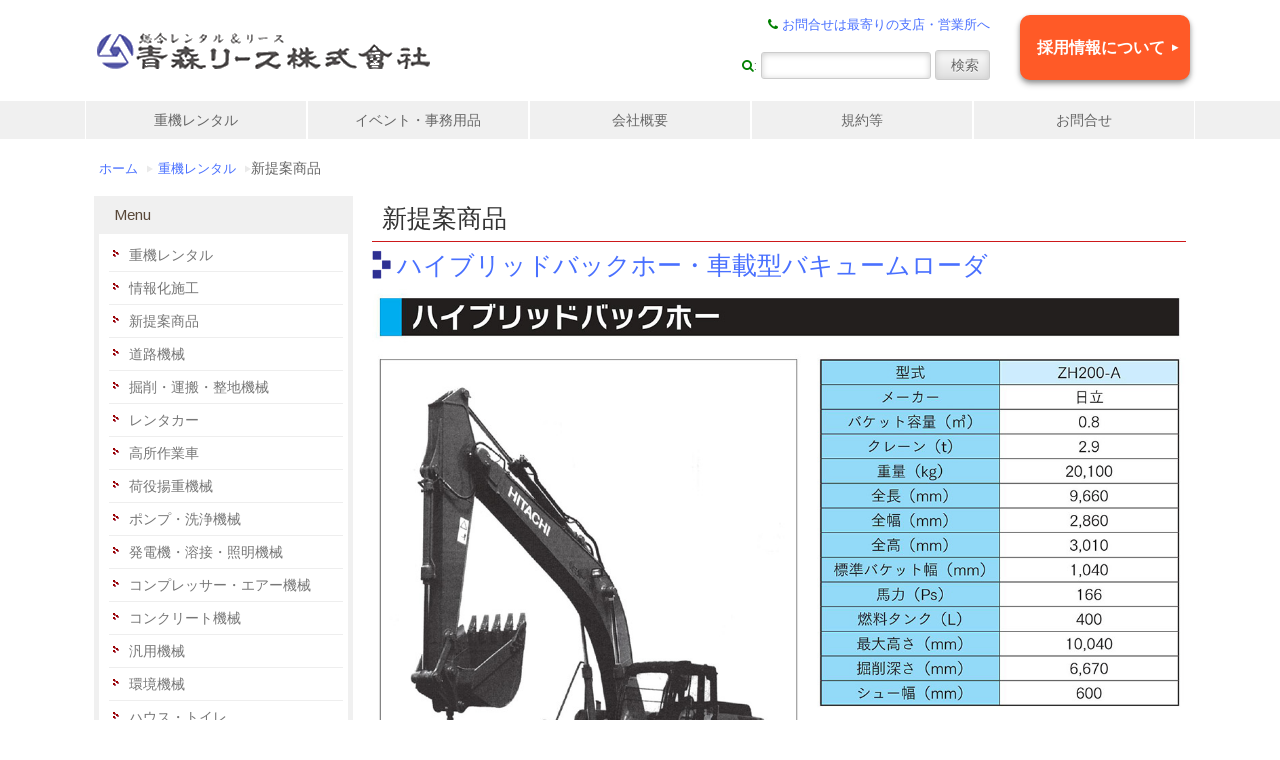

--- FILE ---
content_type: text/html; charset=UTF-8
request_url: https://www.aomori-lease.com/category/lease/teian/
body_size: 6350
content:
<!DOCTYPE html>
<html>
<head>
	<!-- META -->
<title>新提案商品 | 青森リース株式会社</title>
	<meta charset="UTF-8">
	<meta name="description" content="建設機械からレジャーまで総合レンタル・リース" />
<meta name="keywords" content="運輸,運送,トラック.配送,青森,八戸" />
	<!--<meta name="viewport" content="width=device-width, initial-scale=1.0"/> 
<meta name="viewport" content="width=device-width,initial-scale=1.0,minimum-scale=1.0,maximum-scale=1.0,user-scalable=no">  -->

<link rel="stylesheet" type="text/css" href="https://www.aomori-lease.com/wp2016/wp-content/themes/aomori-lease/style.css" media="all" />
<link rel="stylesheet" type="text/css" href="https://www.aomori-lease.com/wp2016/wp-content/themes/aomori-lease/kickstart.css" media="all" />

<link rel="stylesheet" type="text/css" href="https://www.aomori-lease.com/wp2016/wp-content/themes/aomori-lease/kickstart-buttons.css" media="all" />
<link rel="stylesheet" type="text/css" href="https://www.aomori-lease.com/wp2016/wp-content/themes/aomori-lease/kickstart-forms.css" media="all" />
<link rel="stylesheet" type="text/css" href="https://www.aomori-lease.com/wp2016/wp-content/themes/aomori-lease/kickstart-menus.css" media="all" />
<link rel="stylesheet" type="text/css" href="https://www.aomori-lease.com/wp2016/wp-content/themes/aomori-lease/kickstart-grid.css" media="screen" />
<link rel="stylesheet" type="text/css" href="https://www.aomori-lease.com/wp2016/wp-content/themes/aomori-lease/jquery.fancybox-1.3.4.css" media="all" />
<link rel="stylesheet" type="text/css" href="https://www.aomori-lease.com/wp2016/wp-content/themes/aomori-lease/kickstart-slideshow.css" media="all" />
<link rel="stylesheet" type="text/css" href="https://www.aomori-lease.com/wp2016/wp-content/themes/aomori-lease/prettify.css" media="all" />
<link rel="stylesheet" type="text/css" href="https://www.aomori-lease.com/wp2016/wp-content/themes/aomori-lease/custom.css" media="all" />
<!--
<link rel="stylesheet" type="text/css" href="https://www.aomori-lease.com/wp2016/wp-content/themes/aomori-lease/animate.css" media="all" />

<link rel="stylesheet" type="text/css" href="https://www.aomori-lease.com/wp2016/wp-content/themes/aomori-lease/print.css" media="print" />
-->

<link rel="stylesheet" type="text/css" href="https://www.aomori-lease.com/wp2016/wp-content/themes/aomori-lease/fonts/font-awesome-4.2.0/css/font-awesome.min.css" media="all" />




	<!-- Javascript -->
	<script type="text/javascript" src="https://ajax.googleapis.com/ajax/libs/jquery/1.9.1/jquery.min.js"></script>
	<script type="text/javascript" src="https://www.aomori-lease.com/wp2016/wp-content/themes/aomori-lease/js/kickstart.js"></script>

<!-- IE8対策　-->
<!--[if lt IE 9]>
<script src="http://html5shiv.googlecode.com/svn/trunk/html5.js"></script>
<script src="http://css3-mediaqueries-js.googlecode.com/svn/trunk/css3-mediaqueries.js"></script>
<![endif]-->


<link rel="alternate" type="application/rss+xml" title="青森リース株式会社 &raquo; 新提案商品 カテゴリーのフィード" href="https://www.aomori-lease.com/category/lease/teian/feed/" />
		<script type="text/javascript">
			window._wpemojiSettings = {"baseUrl":"https:\/\/s.w.org\/images\/core\/emoji\/72x72\/","ext":".png","source":{"concatemoji":"https:\/\/www.aomori-lease.com\/wp2016\/wp-includes\/js\/wp-emoji-release.min.js?ver=4.5.32"}};
			!function(e,o,t){var a,n,r;function i(e){var t=o.createElement("script");t.src=e,t.type="text/javascript",o.getElementsByTagName("head")[0].appendChild(t)}for(r=Array("simple","flag","unicode8","diversity"),t.supports={everything:!0,everythingExceptFlag:!0},n=0;n<r.length;n++)t.supports[r[n]]=function(e){var t,a,n=o.createElement("canvas"),r=n.getContext&&n.getContext("2d"),i=String.fromCharCode;if(!r||!r.fillText)return!1;switch(r.textBaseline="top",r.font="600 32px Arial",e){case"flag":return r.fillText(i(55356,56806,55356,56826),0,0),3e3<n.toDataURL().length;case"diversity":return r.fillText(i(55356,57221),0,0),a=(t=r.getImageData(16,16,1,1).data)[0]+","+t[1]+","+t[2]+","+t[3],r.fillText(i(55356,57221,55356,57343),0,0),a!=(t=r.getImageData(16,16,1,1).data)[0]+","+t[1]+","+t[2]+","+t[3];case"simple":return r.fillText(i(55357,56835),0,0),0!==r.getImageData(16,16,1,1).data[0];case"unicode8":return r.fillText(i(55356,57135),0,0),0!==r.getImageData(16,16,1,1).data[0]}return!1}(r[n]),t.supports.everything=t.supports.everything&&t.supports[r[n]],"flag"!==r[n]&&(t.supports.everythingExceptFlag=t.supports.everythingExceptFlag&&t.supports[r[n]]);t.supports.everythingExceptFlag=t.supports.everythingExceptFlag&&!t.supports.flag,t.DOMReady=!1,t.readyCallback=function(){t.DOMReady=!0},t.supports.everything||(a=function(){t.readyCallback()},o.addEventListener?(o.addEventListener("DOMContentLoaded",a,!1),e.addEventListener("load",a,!1)):(e.attachEvent("onload",a),o.attachEvent("onreadystatechange",function(){"complete"===o.readyState&&t.readyCallback()})),(a=t.source||{}).concatemoji?i(a.concatemoji):a.wpemoji&&a.twemoji&&(i(a.twemoji),i(a.wpemoji)))}(window,document,window._wpemojiSettings);
		</script>
		<style type="text/css">
img.wp-smiley,
img.emoji {
	display: inline !important;
	border: none !important;
	box-shadow: none !important;
	height: 1em !important;
	width: 1em !important;
	margin: 0 .07em !important;
	vertical-align: -0.1em !important;
	background: none !important;
	padding: 0 !important;
}
</style>
<link rel='stylesheet' id='jquery.lightbox.min.css-css'  href='https://www.aomori-lease.com/wp2016/wp-content/plugins/wp-jquery-lightbox/styles/lightbox.min.css?ver=1.4.6' type='text/css' media='all' />
<script type='text/javascript' src='https://www.aomori-lease.com/wp2016/wp-includes/js/jquery/jquery.js?ver=1.12.4'></script>
<script type='text/javascript' src='https://www.aomori-lease.com/wp2016/wp-includes/js/jquery/jquery-migrate.min.js?ver=1.4.1'></script>
<link rel='https://api.w.org/' href='https://www.aomori-lease.com/wp-json/' />
<link rel="EditURI" type="application/rsd+xml" title="RSD" href="https://www.aomori-lease.com/wp2016/xmlrpc.php?rsd" />
<link rel="wlwmanifest" type="application/wlwmanifest+xml" href="https://www.aomori-lease.com/wp2016/wp-includes/wlwmanifest.xml" /> 
<meta name="generator" content="WordPress 4.5.32" />

</head>


<body class="archive category category-teian category-3">

<div id="wrap">

	<div id="head_wrap" class="clearfix">
 		<article>
			<div class="logo">
				<a href="https://www.aomori-lease.com"><img src="https://www.aomori-lease.com/wp2016/wp-content/themes/aomori-lease/img/site_id.png" style="margin: 13px 0 5px 3px;" /></a>
			</div>
			
			<div class="option">
				<div class="phone"><i style="color:green;" class="fa fa-phone" aria-hidden="true"></i> <a href="https://www.aomori-lease.com/about/access/">お問合せは最寄りの支店・営業所へ</a></div>
				<div class="search-box">
					<aside id="search-2"><form role="search" method="get" id="searchform" class="searchform" action="https://www.aomori-lease.com/">
						<div class="search">
								<label class="screen-reader-text" for="s"><i style="color:green;" class="fa fa-search" aria-hidden="true"></i>:</label>
								<input type="text" value="" name="s" id="s" />
								<input type="submit" id="searchsubmit" value="検索" />
							</div>
						</form>
					</aside>
				</div>
				<div class="recruit-button"><a href="/recruit/" target="_blank">採用情報について</a></div>
			</div>
			
    </article>
    
    <hr class="clr" />
    
    <div id="nav_wrap">
    
     		<div class="grid">
          
			<!-- Menu Horizontal -->
			<nav id="menuh" class="menu-global-container"><ul id="menu-global" class="menu"><li id="menu-item-38" class="menu-item menu-item-type-taxonomy menu-item-object-category current-category-ancestor menu-item-38"><a href="https://www.aomori-lease.com/category/lease/">重機レンタル</a></li>
<li id="menu-item-39" class="menu-item menu-item-type-taxonomy menu-item-object-category menu-item-39"><a href="https://www.aomori-lease.com/category/events/">イベント・事務用品</a></li>
<li id="menu-item-37" class="menu-item menu-item-type-post_type menu-item-object-page menu-item-37"><a href="https://www.aomori-lease.com/about/">会社概要</a></li>
<li id="menu-item-104" class="menu-item menu-item-type-post_type menu-item-object-page menu-item-104"><a href="https://www.aomori-lease.com/%e8%a3%9c%e5%84%9f%e5%88%b6%e5%ba%a6%e3%83%bb%e8%a6%8f%e7%b4%84/">規約等</a></li>
<li id="menu-item-105" class="menu-item menu-item-type-post_type menu-item-object-page menu-item-105"><a href="https://www.aomori-lease.com/about/inquiry/">お問合せ</a></li>
</ul></nav>			<!-- /Menu Horizontal -->
            </div><!-- /grid -->
            
    </div><!-- /nav_wrap -->
            


	
        
	</div><!-- /head_wrap -->

<hr class="clr" />




      
	

   
    <div id="contents" class="grid clearfix">



		<!-- bread_crumb -->
		        
			<div class="col_12">
				<ul class="bread_crumb">
	<li class="level-1 top"><a href="https://www.aomori-lease.com/">ホーム</a></li>
	<li class="level-2 sub"><a href="https://www.aomori-lease.com/category/lease/">重機レンタル</a></li>
	<li class="level-3 sub tail current">新提案商品</li>
</ul>
			</div>

					<!-- / bread_crumb -->
<!-- ===================================== END HEADER ===================================== -->


        
        
<div class="grid">

      <section id="sidebar" class="col_3">
     
     

        <div id="primary" class="widget-area">
	<aside id="sub_navi-2" class="widget-container sub_navi-widget">
<h1 class="widget-title">Menu</h1>
<ul class="sub_navi">
	<li class="cat-item cat-item-2 current-cat-parent current-cat-ancestor"><a href="https://www.aomori-lease.com/category/lease/" >重機レンタル</a>
</li>
	<li class="cat-item cat-item-4"><a href="https://www.aomori-lease.com/category/lease/jouhou/" >情報化施工</a>
</li>
	<li class="cat-item cat-item-3 current-cat"><a href="https://www.aomori-lease.com/category/lease/teian/" >新提案商品</a>
</li>
	<li class="cat-item cat-item-5"><a href="https://www.aomori-lease.com/category/lease/road/" >道路機械</a>
</li>
	<li class="cat-item cat-item-6"><a href="https://www.aomori-lease.com/category/lease/kussaku/" >掘削・運搬・整地機械</a>
</li>
	<li class="cat-item cat-item-7"><a href="https://www.aomori-lease.com/category/lease/renta-car/" >レンタカー</a>
</li>
	<li class="cat-item cat-item-8"><a href="https://www.aomori-lease.com/category/lease/kousyo/" >高所作業車</a>
</li>
	<li class="cat-item cat-item-9"><a href="https://www.aomori-lease.com/category/lease/niyaku/" >荷役揚重機械</a>
</li>
	<li class="cat-item cat-item-10"><a href="https://www.aomori-lease.com/category/lease/pomp/" >ポンプ・洗浄機械</a>
</li>
	<li class="cat-item cat-item-11"><a href="https://www.aomori-lease.com/category/lease/hatudenki/" >発電機・溶接・照明機械</a>
</li>
	<li class="cat-item cat-item-12"><a href="https://www.aomori-lease.com/category/lease/compr/" >コンプレッサー・エアー機械</a>
</li>
	<li class="cat-item cat-item-13"><a href="https://www.aomori-lease.com/category/lease/konk/" >コンクリート機械</a>
</li>
	<li class="cat-item cat-item-14"><a href="https://www.aomori-lease.com/category/lease/hannyou/" >汎用機械</a>
</li>
	<li class="cat-item cat-item-15"><a href="https://www.aomori-lease.com/category/lease/kankyo/" >環境機械</a>
</li>
	<li class="cat-item cat-item-16"><a href="https://www.aomori-lease.com/category/lease/hause/" >ハウス・トイレ</a>
</li>
	<li class="cat-item cat-item-17"><a href="https://www.aomori-lease.com/category/lease/seazon/" >季節用品</a>
</li>
	<li class="cat-item cat-item-18"><a href="https://www.aomori-lease.com/category/lease/kasetu/" >仮設資材・安全保安用品</a>
</li>
</ul>
</aside>
    

	</div><!-- #primary end -->
    
    <div id="secondary" class="widget-area">
        </div><!-- #primary end -->
    
    

<!-- 最新エントリー表示 -->



	<aside id="sub_navi-2" class="widget-container sub_navi-widget show-desktop" style="margin-top:5px;">
    
		<h1 class="widget-title">お知らせ</h1>
        
		<ul class="sub_navi">

			
			<li><a href="https://www.aomori-lease.com/news/1491/" id="post-1491">
			休業日変更についてのご案内（12／26 NEW）</a></li>
			
			
			<li><a href="https://www.aomori-lease.com/news/1373/" id="post-1373">
			年末年始休業日のご案内（12／21 NEW）</a></li>
			
			
			<li><a href="https://www.aomori-lease.com/news/1472/" id="post-1472">
			採用情報リンクページを新設しました（9／26 NEW）</a></li>
			
			
			<li><a href="https://www.aomori-lease.com/news/1321/" id="post-1321">
			（仕入先様向け）指定請求書様式のダウンロード</a></li>
			
			
			<li><a href="https://www.aomori-lease.com/news/1096/" id="post-1096">
			イベント向け商品のお問合せについて</a></li>
					</ul>
        
	</aside>
  

	

   </section><!-- #sidebar end --> 
  <!-- Contents -->
  <div class="col_9">

<header class="page-header">
	<h1 class="page-title">新提案商品</h1>
</header>


<div class="posts">


 	<article class="post-275 post type-post status-publish format-standard has-post-thumbnail hentry category-teian">



		<header class="entry-header clearfix">
	
		<h1 class="entry-title"><a href="https://www.aomori-lease.com/lease/teian/275/">
			ハイブリッドバックホー・車載型バキュームローダ</a></h1> 
            
		</header>


		<section class="entry-content clearfix">

					<!--抜粋文のみ  -->
			<a href="http://www.aomori-lease.com/wp2016/wp-content/uploads/2016/07/0003-1.jpg" rel="lightbox[275]"><img src="http://www.aomori-lease.com/wp2016/wp-content/uploads/2016/07/0003-1.jpg" alt="0003" width="1200" height="1824" class="alignleft size-full wp-image-276" srcset="https://www.aomori-lease.com/wp2016/wp-content/uploads/2016/07/0003-1.jpg 1200w, https://www.aomori-lease.com/wp2016/wp-content/uploads/2016/07/0003-1-197x300.jpg 197w, https://www.aomori-lease.com/wp2016/wp-content/uploads/2016/07/0003-1-122x185.jpg 122w" sizes="(max-width: 1200px) 100vw, 1200px" /></a>			<!--全文表示  -->
<!--
<p>
  この投稿は
  コメントなし。
</p>

 -->


		<hr />

		</section>




	</article>


<ul class="page-nav">
	<li class="first"><span>&laquo;</span></li>
	<li class="previous"><span>&lt;</span></li>
	<li class="current"><span>1</span></li>
	<li class="next"><span>&gt;</span></li>
	<li class="last"><span>&raquo;</span></li>
</ul>


</div><!-- /posts -->

 </div><!-- /Contents -->
 
 </div><!-- /grid -->


<!-- ===================================== START FOOTER ===================================== -->
</div><!-- END content -->


<div id="footer_wrap" class="clearfix">
	<div id="footer_contents" class="grid clearfix">


<!--
<div class="col_9">

<h2 class="foot_title">青森リース株式会社</h2>
<p class="address">〒034-0051　青森県十和田市大字伝法寺字大窪62番地1　TEL.0176-28-3111（代表）</p>

</div>
-->

<div class="col_3">
<h2 class="foot_title">建設機械・設備</h2>
<ul class="foot_menu">
	<li class="cat-item cat-item-2"><a href="https://www.aomori-lease.com/category/lease/" >重機レンタル</a>
</li>
	<li class="cat-item cat-item-4"><a href="https://www.aomori-lease.com/category/lease/jouhou/" >情報化施工</a>
</li>
	<li class="cat-item cat-item-3"><a href="https://www.aomori-lease.com/category/lease/teian/" >新提案商品</a>
</li>
	<li class="cat-item cat-item-5"><a href="https://www.aomori-lease.com/category/lease/road/" >道路機械</a>
</li>
	<li class="cat-item cat-item-6"><a href="https://www.aomori-lease.com/category/lease/kussaku/" >掘削・運搬・整地機械</a>
</li>
	<li class="cat-item cat-item-7"><a href="https://www.aomori-lease.com/category/lease/renta-car/" >レンタカー</a>
</li>
	<li class="cat-item cat-item-8"><a href="https://www.aomori-lease.com/category/lease/kousyo/" >高所作業車</a>
</li>
	<li class="cat-item cat-item-9"><a href="https://www.aomori-lease.com/category/lease/niyaku/" >荷役揚重機械</a>
</li>
	<li class="cat-item cat-item-10"><a href="https://www.aomori-lease.com/category/lease/pomp/" >ポンプ・洗浄機械</a>
</li>
	<li class="cat-item cat-item-11"><a href="https://www.aomori-lease.com/category/lease/hatudenki/" >発電機・溶接・照明機械</a>
</li>
	<li class="cat-item cat-item-12"><a href="https://www.aomori-lease.com/category/lease/compr/" >コンプレッサー・エアー機械</a>
</li>
	<li class="cat-item cat-item-13"><a href="https://www.aomori-lease.com/category/lease/konk/" >コンクリート機械</a>
</li>
	<li class="cat-item cat-item-14"><a href="https://www.aomori-lease.com/category/lease/hannyou/" >汎用機械</a>
</li>
	<li class="cat-item cat-item-15"><a href="https://www.aomori-lease.com/category/lease/kankyo/" >環境機械</a>
</li>
	<li class="cat-item cat-item-16"><a href="https://www.aomori-lease.com/category/lease/hause/" >ハウス・トイレ</a>
</li>
	<li class="cat-item cat-item-17"><a href="https://www.aomori-lease.com/category/lease/seazon/" >季節用品</a>
</li>
	<li class="cat-item cat-item-18"><a href="https://www.aomori-lease.com/category/lease/kasetu/" >仮設資材・安全保安用品</a></li></ul>
</div>

<div class="col_3">
<h2 class="foot_title">イベント関連</h2>
<ul class="foot_menu">
	<li class="cat-item cat-item-19 current-cat"><a href="https://www.aomori-lease.com/category/events/" >イベント・事務用品</a>
</li>
	<li class="cat-item cat-item-20"><a href="https://www.aomori-lease.com/category/events/tent/" >テント</a>
</li>
	<li class="cat-item cat-item-21"><a href="https://www.aomori-lease.com/category/events/moyoosi/" >催し物用品</a>
</li>
	<li class="cat-item cat-item-22"><a href="https://www.aomori-lease.com/category/events/mogiten/" >模擬店用品</a>
</li>
	<li class="cat-item cat-item-25"><a href="https://www.aomori-lease.com/category/events/travel/" >旅行・ベビー用品・スポーツ</a>
</li>
	<li class="cat-item cat-item-26"><a href="https://www.aomori-lease.com/category/events/sikiten/" >式典</a>
</li>
	<li class="cat-item cat-item-28"><a href="https://www.aomori-lease.com/category/events/jimu/" >事務用品</a>
</li>
	<li class="cat-item cat-item-30"><a href="https://www.aomori-lease.com/category/events/oa/" >ＯＡ・測量機器</a>
</li>
	<li class="cat-item cat-item-32"><a href="https://www.aomori-lease.com/category/events/kaden-kisetu/" >家電・季節用品</a>
</li>
	<li class="cat-item cat-item-33"><a href="https://www.aomori-lease.com/category/events/senkyo/" >選挙用品</a>
</li>
	<li class="cat-item cat-item-34"><a href="https://www.aomori-lease.com/category/events/sonota/" >その他</a>
</li>
	<li class="cat-item cat-item-35"><a href="https://www.aomori-lease.com/category/events/kankyou/" >環境機器</a>
</li>
</ul>

</div>

<div class="col_3">
<h2 class="foot_title">会社案内</h2>
<ul class="foot_menu">
<li class="page_item page-item-7"><a href="https://www.aomori-lease.com/about/">会社概要</a></li>
<li class="page_item page-item-952"><a href="https://www.aomori-lease.com/about/kihan/">ニッケングループ行動規範</a></li>
<li class="page_item page-item-9"><a href="https://www.aomori-lease.com/about/aisatu/">あいさつ</a></li>
<li class="page_item page-item-13"><a href="https://www.aomori-lease.com/about/business/">事業紹介</a></li>
<li class="page_item page-item-16"><a href="https://www.aomori-lease.com/about/history/">沿革</a></li>
<li class="page_item page-item-19"><a href="https://www.aomori-lease.com/about/access/">事業所案内</a></li>
<li class="page_item page-item-21"><a href="https://www.aomori-lease.com/about/group/">グループ会社</a></li>
<li class="page_item page-item-26"><a href="https://www.aomori-lease.com/about/inquiry/">お問合せ</a></li>
<li class="page_item page-item-296"><a href="https://www.aomori-lease.com/about/sitemap/">サイトマップ</a></li>
<li class="page_item page-item-23"><a href="https://www.aomori-lease.com/about/privacy/">個人情報保護方針</a></li>
<li class="page_item page-item-23"><a href="https://www.aomori-lease.com/category/news/">お知らせ</a></li>
</ul>

</div>

<div class="col_3">
<h2 class="foot_title">お問合せ先</h2>
<ul class="foot_menu">
<li>十和田支店<br />
TEL.0176-28-2111</li>

<li>七戸支店<br />
TEL.0176-62-9991</li>

<li>三沢営業所<br />
TEL.0176-52-6789</li>

<li>野辺地営業所<br />
TEL.0175-65-1851</li>

<li>仙台支店<br />
TEL.022-375-8191</li>

<li>機材センター<br />
TEL.0176-65-9000</li>

<li>ＡＲＡ 北野センター<br />
TEL.0176-20-7060</li>

<li>青森リース（本社）<br />
TEL.0176-28-3111</li>

</ul>

<a href="https://www.aomori-lease.com/about/inquiry/" style="color:#fff;"><button class="blue"><i class="fa fa-star"></i> お問合せ・カタログ請求</button></a>
<br />

<p　class="right"><i class="fa fa-rss-square" style="color:orange;"></i><a href="https://www.aomori-lease.com/feed/"> RSS</a></p>
</div>

</div><!-- /footer_content -->

<div id="bana-area" class="grid">
<div class="col_3 center">
<a href="https://www.rental.co.jp"><img src="https://www.aomori-lease.com/wp2016/wp-content/themes/aomori-lease/img/bana-niken.jpg" /></a>

<a href="http://asuka-rental.com"><img src="https://www.aomori-lease.com/wp2016/wp-content/uploads/2021/07/asuka.jpg" style="margin:15px 0;" /></a>
</div>

<div class="col_3 center">
<a href="https://www.sg-partners.co.jp"><img src="https://www.aomori-lease.com/wp2016/wp-content/themes/aomori-lease/img/bana-partnar.jpg" /></a>

</div>

<div class="col_3 center">
<a href="https://www.ndtcorp.co.jp"><img src="https://www.aomori-lease.com/wp2016/wp-content/themes/aomori-lease/img/bana-ndt.jpg" /></a>

</div>

<div class="col_3 center">
<a href="http://www.hokushinkizai.co.jp"><img src="https://www.aomori-lease.com/wp2016/wp-content/themes/aomori-lease/img/bana-hokusin.jpg" /></a>

</div>

</div>
<hr class="clr" />
	<div id="copy" class="center">
   		Copyright (C) 2016 青森リース株式会社. All rights reserved.
   	</div>
</div><!-- END footer_wrap -->

<script type='text/javascript' src='https://www.aomori-lease.com/wp2016/wp-content/plugins/wp-jquery-lightbox/jquery.touchwipe.min.js?ver=1.4.6'></script>
<script type='text/javascript'>
/* <![CDATA[ */
var JQLBSettings = {"showTitle":"1","showCaption":"1","showNumbers":"1","fitToScreen":"1","resizeSpeed":"400","showDownload":"0","navbarOnTop":"0","marginSize":"0","slideshowSpeed":"4000","prevLinkTitle":"\u524d\u306e\u753b\u50cf","nextLinkTitle":"\u6b21\u306e\u753b\u50cf","closeTitle":"\u30ae\u30e3\u30e9\u30ea\u30fc\u3092\u9589\u3058\u308b","image":"\u753b\u50cf ","of":"\u306e","download":"\u30c0\u30a6\u30f3\u30ed\u30fc\u30c9","pause":"(pause slideshow)","play":"(play slideshow)"};
/* ]]> */
</script>
<script type='text/javascript' src='https://www.aomori-lease.com/wp2016/wp-content/plugins/wp-jquery-lightbox/jquery.lightbox.min.js?ver=1.4.6'></script>
<script type='text/javascript' src='https://www.aomori-lease.com/wp2016/wp-includes/js/wp-embed.min.js?ver=4.5.32'></script>


</div><!-- END wrap -->

<script type="text/javascript" src="https://www.aomori-lease.com/lunalys/analyzer/add.js"></script>

</body>

</html>



--- FILE ---
content_type: text/css
request_url: https://www.aomori-lease.com/wp2016/wp-content/themes/aomori-lease/style.css
body_size: 1500
content:
/*
	99Lime.com HTML KickStart by Joshua Gatcke
	style.css

*/

/*---------------------------------
	IMPORTS
-----------------------------------*/
@import url(https://fonts.googleapis.com/css?family=Arimo:400,700);

/*---------------------------------
	OVERRIDES
-----------------------------------*/
h1,h2,h3,h4,h5,h6{
font-family: "Arimo", arial, verdana, sans-serif;
font-weight:normal;
}

thead th,
tbody th{
font-family: "Arimo", arial, verdana, sans-serif;
}

button,
a.btn,
input[type="submit"],
input[type="reset"],
input[type="button"]{
font-family: "Arimo", arial, verdana, sans-serif;
}

.menu{
font-family: "Arimo", arial, verdana, sans-serif;
}

blockquote{
font-family: "Arimo", arial, verdana, sans-serif;
}

/*---------------------------------
	LAYOUT
-----------------------------------*/
body{
margin:0;
padding:0 0 0 0;
color:#666;

font:normal 0.8em/150% 'Arimo', arial, verdana, sans-serif;
text-shadow: 0 0 1px transparent; /* google font pixelation fix */
}

#wrap{
width:100%;
background:#fff;
margin:0px auto 30px auto;
padding:0 ;
}

#head_wrap	{
	margin:0;
	padding:0;
}

#contents	{
	background-color:#fff;
	
}

#nav_wrap	{
	width:100%;
	background-color:#F0F0F0;
	margin:0px;
	padding:0 ;
	
}

.slide_wrap	{
	margin:0;
	padding:0;
	width:100%;
	background-color:#999;
}

#slide{
width:1280px;
margin:0 auto;
padding:0em;
}


#footer{
text-align:center;
padding:20px;
margin:0;
border-top:1px solid #ddd;
color:#999;
font-size:0.8em;
text-shadow:0px 1px 1px #fff;
position: relative;
top:0;
left:0;
background:#fff;
}

	#link-top{
	display:none;
	}

/* NAV BAR*/
.navbar{
position:fixed;
top:0;
left:0;
width: 100%;
background:#000;
color:#fff;
z-index:1000;
}

	.navbar #logo{
	position:absolute;
	top:0;
	right:0;
	padding:0.5em 1em;
	font-size: 1.7em;
	color:#efefef;
	text-decoration:none;
	}

	.navbar span{
	color:#86dc00;
	}


	.navbar ul{
	display:inline-block;
	margin:0;
	padding:0;
	}

		.navbar li{
		margin:0;
		padding:0;
		list-style-type:0;
		display:inline-block;
		}

		.navbar li a{
		display:inline-block;
		color:#efefef;
		padding:1em 1.3em;
		text-decoration:none;
		text-transform: uppercase;
		line-height:100%;
		font-size: 1.2em;
		}

.callout{
background:#4598ef;/*#86dc00;*/
padding:3em 0;
color:#fff;
box-shadow:inset 0 0 10px rgba(0,0,0,0.2);
text-align: center;
text-shadow:0px 1px 3px rgba(0,0,0,0.2);
display:block;
}
	.callout + div.grid{margin-top:50px;}
	 a.callout{cursor:pointer;}
	 .callout i.icon-4x{font-size:6em;}
	 .callout h4{margin-bottom:30px;}
	 .callout-top{margin:50px 0 0 0;}
	 .callout p{margin-bottom:0;}
	 .callout .button{margin-top:10px;}
	 .callout.green{background:#19ad0b;/*#86dc00;*/}

#mc_embed_signup{
padding:30px 0;
}

#ui-preview{
border:5px solid #ddd;
margin:30px 0;
display:block;
}


/* fix 20250925 oranet takahashi */

#head_wrap article {
	position: relative;
	max-width: 1100px;
	width: 100%;
	height: 100px;
	margin-left: auto;
	margin-right: auto;
	display: block;
}

#head_wrap article .logo {
	position: absolute;
	top: 16px;
	left: 0;
	width: 350px;
}

#head_wrap .option {
	position: absolute;
	top: 15px;
	right: 0;
	width: 100%;
}

#head_wrap .option .phone {
	position: absolute;
	top: 0;
	right: 200px;
}

#head_wrap .option .search-box {
	position: absolute;
	top: 30px;
	right: 200px;
}

#head_wrap .option .recruit-button {
	position: absolute;
	top: 0;
	right: 0;
}

#head_wrap .option .recruit-button a {
  display: block;
  width: 170px;
  height: 65px;
  line-height: 61px;
  border-radius: 10px;
  background-color: #ff5a27;
  border: 2px solid #ff5a27;
  color: #ffffff;
  text-decoration: none;
  font-size: 16px;
  font-weight: bold;
  box-sizing: border-box;
  padding-left: 15px;
  padding-right: 15px;
  position: relative;
  transition: 0.2s;
  -webkit-box-shadow:
    0 4px 6px rgba(0,0,0,0.3),   /* 下に落ちる影 */
    0 2px 4px rgba(0,0,0,0.2);   /* 全体を引き締める影 */
  box-shadow:
    0 4px 6px rgba(0,0,0,0.3),
    0 2px 4px rgba(0,0,0,0.2);
}


#head_wrap .option .recruit-button a:hover {
	background-color: #ffffff;
	color: #ff5a27;
}

#head_wrap .option .recruit-button a:after {
	content: "▶";
	color: #ffffff;
	position: absolute;
	right: 10px;
	top: 0px;
	font-size: 8px;
	display: block;
}

#head_wrap .option .recruit-button a:hover:after {
	color: #ff5a27;
}

--- FILE ---
content_type: text/css
request_url: https://www.aomori-lease.com/wp2016/wp-content/themes/aomori-lease/kickstart-buttons.css
body_size: 2705
content:
/*
	99Lime.com HTML KickStart by Joshua Gatcke
	kickstart-buttons.css

	Super Easy Cross Browser CSS3 Gradients
	http://www.colorzilla.com/gradient-editor/
*/

/*---------------------------------
	BUTTONS
-----------------------------------*/
button,
a.btn,
a.btn:visited,
a.button,
a.button:visited,
input[type="submit"],
input[type="reset"],
input[type="button"]{
position:relative;
top:0;
left:0;
vertical-align: middle;
margin:0;
padding:7px 10px;
line-height:100%;
-moz-border-radius:3px;
-webkit-border-radius:3px;
border-radius:3px;
cursor: pointer;
width:auto;
overflow:visible;
font-weight:normal;
font-size:14px; /*Pixels for consistancy*/
text-shadow:0 1px 0 #fff;
color:#666;
text-decoration:none;
vertical-align: middle;
-webkit-box-sizing: border-box;
-moz-box-sizing: border-box;
box-sizing: border-box;
display:inline-block;
*display:inline;/*IE ONLY*/
zoom:1;
border:1px solid #ccc;
background: rgb(252,252,252); /* Old browsers */
background: -moz-linear-gradient(top, rgba(252,252,252,1) 0%, rgba(224,224,224,1) 100%); /* FF3.6+ */
background: -webkit-gradient(linear, left top, left bottom, color-stop(0%,rgba(252,252,252,1)), color-stop(100%,rgba(224,224,224,1))); /* Chrome,Safari4+ */
background: -webkit-linear-gradient(top, rgba(252,252,252,1) 0%,rgba(224,224,224,1) 100%); /* Chrome10+,Safari5.1+ */
background: -o-linear-gradient(top, rgba(252,252,252,1) 0%,rgba(224,224,224,1) 100%); /* Opera11.10+ */
filter: progid:DXImageTransform.Microsoft.gradient( startColorstr='#fcfcfc', endColorstr='#e0e0e0',GradientType=0 ); /* IE6-9 */
background: linear-gradient(top, rgba(252,252,252,1) 0%,rgba(224,224,224,1) 100%); /* W3C */
}

button:active,
a.btn:active,
a.btn:visited:active,
a.button:active,
a.button:visited:active,
input[type="submit"]:active,
input[type="reset"]:active,
input[type="button"]:active{-webkit-box-shadow:inset 0 3px 5px rgba(0,0,0,0.2),inset 0 -10px 20px rgba(0,0,0,0.07);-moz-box-shadow:inset 0 3px 5px rgba(0,0,0,0.2),inset 0 -10px 20px rgba(0,0,0,0.07);box-shadow:inset 0 3px 5px rgba(0,0,0,0.2),inset 0 -10px 20px rgba(0,0,0,0.07);}
button[disabled],.disabled:active{-webkit-box-shadow:none;-moz-box-shadow:none;box-shadow:none;}

button,
input[type="submit"],
input[type="reset"],
input[type="button"]{*padding:5px 10px;}/*IE 7 ONLY*/

	a.btn,a.button{}/*overrides*/
	button.small, a.btn.small, a.button.small{font-size:0.8em;padding:5px 10px;}
	button.medium, a.btn.medium, a.button.medium{}/*default*/
	button.large, a.btn.large, a.button.large{font-size:1.3em;padding:10px 20px;}
	button.disabled, a.btn.disabled, a.button.disabled{color:#ccc;cursor:default;background:#efefef;}
	button.disabled:hover, a.btn.disabled:hover, a.button.disabled:hover{border:1px solid #ccc;background:#efefef;}

	button:hover,
	a.btn:hover,
	a.button:hover,
	input[type="submit"]:hover,
	input[type="reset"]:hover,
	input[type="button"]:hover{
	border:1px solid #bbb;
	background: rgb(252,252,252); /* Old browsers */
	background: -moz-linear-gradient(top, rgba(252,252,252,1) 0%, rgba(237,237,237,1) 100%); /* FF3.6+ */
	background: -webkit-gradient(linear, left top, left bottom, color-stop(0%,rgba(252,252,252,1)), color-stop(100%,rgba(237,237,237,1))); /* Chrome,Safari4+ */
	background: -webkit-linear-gradient(top, rgba(252,252,252,1) 0%,rgba(237,237,237,1) 100%); /* Chrome10+,Safari5.1+ */
	background: -o-linear-gradient(top, rgba(252,252,252,1) 0%,rgba(237,237,237,1) 100%); /* Opera11.10+ */
	filter: progid:DXImageTransform.Microsoft.gradient( startColorstr='#fcfcfc', endColorstr='#ededed',GradientType=0 ); /* IE6-9 */
	background: linear-gradient(top, rgba(252,252,252,1) 0%,rgba(237,237,237,1) 100%); /* W3C */
	}


/*---------------------------------
	BUTTON BAR
-----------------------------------*/
ul.button-bar{
display:inline-block;
*display:inline;
margin:0;
padding:0;
font-size:0;
position:relative;
top:0;
left:0;
zoom:1;
border:0;
background:0;
}

	ul.button-bar li{
	display:inline-block;
	*display:inline;
	position:relative;
	top:0;
	left:0;
	zoom:1;
	margin:0 -1px 0 0;
	padding:0;
	line-height:100%;
	font-size:0px;
	border:1px solid #ccc;
	background: rgb(252,252,252); /* Old browsers */
	background: -moz-linear-gradient(top, rgba(252,252,252,1) 0%, rgba(224,224,224,1) 100%); /* FF3.6+ */
	background: -webkit-gradient(linear, left top, left bottom, color-stop(0%,rgba(252,252,252,1)), color-stop(100%,rgba(224,224,224,1))); /* Chrome,Safari4+ */
	background: -webkit-linear-gradient(top, rgba(252,252,252,1) 0%,rgba(224,224,224,1) 100%); /* Chrome10+,Safari5.1+ */
	background: -o-linear-gradient(top, rgba(252,252,252,1) 0%,rgba(224,224,224,1) 100%); /* Opera11.10+ */
	filter: progid:DXImageTransform.Microsoft.gradient( startColorstr='#fcfcfc', endColorstr='#e0e0e0',GradientType=0 ); /* IE6-9 */
	background: linear-gradient(top, rgba(252,252,252,1) 0%,rgba(224,224,224,1) 100%); /* W3C */
	}

	ul.button-bar li a{
	margin:0;
	display:inline-block;
	*display:inline;
	padding:7px 10px;
	position:relative;
	top:0;
	left:0;
	zoom:1;
	font-weight:normal;
	font-size:14px; /*Pixels for consistancy*/
	text-shadow:0 1px 0 #fff;
	color:#666;
	text-decoration:none;
	vertical-align: middle;
	line-height:100%;
	border-left:1px solid #fff;
	}

	ul.button-bar li.first,
	ul.button-bar li.first a{
	-moz-border-radius-bottomleft: 5px;
	-moz-border-radius-topleft: 5px;
	-webkit-border-bottom-left-radius: 5px;
	-webkit-border-top-left-radius: 5px;
	border-top-left-radius: 5px;
	border-bottom-left-radius: 5px;
	-moz-background-clip:content-box;
	-webkit-background-clip: border;
	background-clip: content-box;
	}

	ul.button-bar li.last,
	ul.button-bar li.last a{
	-moz-border-radius-bottomright: 5px;
	-moz-border-radius-topright: 5px;
	-webkit-border-bottom-right-radius: 5px;
	-webkit-border-top-right-radius: 5px;
	border-top-right-radius: 5px;
	border-bottom-right-radius: 5px;
	-moz-background-clip:content-box;
	-webkit-background-clip: border;
	}

	ul.button-bar li a:hover{
	background: rgb(252,252,252); /* Old browsers */
	background: -moz-linear-gradient(top, rgba(252,252,252,1) 0%, rgba(237,237,237,1) 100%); /* FF3.6+ */
	background: -webkit-gradient(linear, left top, left bottom, color-stop(0%,rgba(252,252,252,1)), color-stop(100%,rgba(237,237,237,1))); /* Chrome,Safari4+ */
	background: -webkit-linear-gradient(top, rgba(252,252,252,1) 0%,rgba(237,237,237,1) 100%); /* Chrome10+,Safari5.1+ */
	background: -o-linear-gradient(top, rgba(252,252,252,1) 0%,rgba(237,237,237,1) 100%); /* Opera11.10+ */
	filter: progid:DXImageTransform.Microsoft.gradient( startColorstr='#fcfcfc', endColorstr='#ededed',GradientType=0 ); /* IE6-9 */
	background: linear-gradient(top, rgba(252,252,252,1) 0%,rgba(237,237,237,1) 100%); /* W3C */
	}

	ul.button-bar li a:active{-webkit-box-shadow:inset 0 3px 5px rgba(0,0,0,0.2),inset 0 -10px 20px rgba(0,0,0,0.07);-moz-box-shadow:inset 0 3px 5px rgba(0,0,0,0.2),inset 0 -10px 20px rgba(0,0,0,0.07);box-shadow:inset 0 3px 5px rgba(0,0,0,0.2),inset 0 -10px 20px rgba(0,0,0,0.07);border-left:1px solid #ccc;}

/*---------------------------------
	STYLES
-----------------------------------*/
.pill{-webkit-border-radius:200em;-moz-border-radius:200em;border-radius:200em;}
.pop{-webkit-box-shadow:0px 1px 5px rgba(0,0,0,0.2);-moz-box-shadow:0px 1px 5px rgba(0,0,0,0.2);box-shadow:0px 1px 5px rgba(0,0,0,0.2);}
.inset{-webkit-box-shadow:inset 0 1px 3px rgba(0,0,0,0.3);-moz-box-shadow:inset 0 1px 3px rgba(0,0,0,0.3);box-shadow:inset 0 1px 3px rgba(0,0,0,0.3);}
.square{-moz-border-radius:0;-webkit-border-radius:0;border-radius:0;}

/*---------------------------------
	ORANGE
-----------------------------------*/
button.orange,
a.btn.orange,
a.button.orange,
input[type=submit].orange,
input[type=reset].orange,
input[type=button].orange{
text-shadow:0 -1px 0 #FC730A;
color:#fff;
border:1px solid #FC730A;
background: rgb(255,168,76); /* Old browsers */
background: -moz-linear-gradient(top, rgba(255,168,76,1) 0%, rgba(255,123,13,1) 100%); /* FF3.6+ */
background: -webkit-gradient(linear, left top, left bottom, color-stop(0%,rgba(255,168,76,1)), color-stop(100%,rgba(255,123,13,1))); /* Chrome,Safari4+ */
background: -webkit-linear-gradient(top, rgba(255,168,76,1) 0%,rgba(255,123,13,1) 100%); /* Chrome10+,Safari5.1+ */
background: -o-linear-gradient(top, rgba(255,168,76,1) 0%,rgba(255,123,13,1) 100%); /* Opera 11.10+ */
background: linear-gradient(top, rgba(255,168,76,1) 0%,rgba(255,123,13,1) 100%); /* W3C */
filter: progid:DXImageTransform.Microsoft.gradient( startColorstr='#ffa84c', endColorstr='#ff7b0d',GradientType=0 ); /* IE6-9 */
}

	button.orange:hover,
	a.btn.orange:hover,
	a.button.orange:hover{
	text-shadow:0 1px 0 #FC730A;
	border:1px solid #FC730A;
	background: rgb(249,191,74); /* Old browsers */
	background: -moz-linear-gradient(top, rgba(249,191,74,1) 0%, rgba(249,181,9,1) 100%); /* FF3.6+ */
	background: -webkit-gradient(linear, left top, left bottom, color-stop(0%,rgba(249,191,74,1)), color-stop(100%,rgba(249,181,9,1))); /* Chrome,Safari4+ */
	background: -webkit-linear-gradient(top, rgba(249,191,74,1) 0%,rgba(249,181,9,1) 100%); /* Chrome10+,Safari5.1+ */
	background: -o-linear-gradient(top, rgba(249,191,74,1) 0%,rgba(249,181,9,1) 100%); /* Opera 11.10+ */
	background: linear-gradient(top, rgba(249,191,74,1) 0%,rgba(249,181,9,1) 100%); /* W3C */
	filter: progid:DXImageTransform.Microsoft.gradient( startColorstr='#f9bf4a', endColorstr='#f9b509',GradientType=0 ); /* IE6-9 */
	}

/*---------------------------------
	BLUE
-----------------------------------*/
button.blue,
a.btn.blue,
a.button.blue,
input[type=submit].blue,
input[type=reset].blue,
input[type=button].blue{
text-shadow:0 -1px 0 #1D6DC1;
color:#fff;
border:1px solid #1D6DC1;
background: rgb(122,188,255); /* Old browsers */
background: -moz-linear-gradient(top, rgba(122,188,255,1) 0%, rgba(96,171,248,1) 44%, rgba(64,150,238,1) 100%); /* FF3.6+ */
background: -webkit-gradient(linear, left top, left bottom, color-stop(0%,rgba(122,188,255,1)), color-stop(44%,rgba(96,171,248,1)), color-stop(100%,rgba(64,150,238,1))); /* Chrome,Safari4+ */
background: -webkit-linear-gradient(top, rgba(122,188,255,1) 0%,rgba(96,171,248,1) 44%,rgba(64,150,238,1) 100%); /* Chrome10+,Safari5.1+ */
background: -o-linear-gradient(top, rgba(122,188,255,1) 0%,rgba(96,171,248,1) 44%,rgba(64,150,238,1) 100%); /* Opera11.10+ */
filter: progid:DXImageTransform.Microsoft.gradient( startColorstr='#7abcff', endColorstr='#4096ee',GradientType=0 ); /* IE6-9 */
background: linear-gradient(top, rgba(122,188,255,1) 0%,rgba(96,171,248,1) 44%,rgba(64,150,238,1) 100%); /* W3C */
}

	button.blue:hover,
	a.btn.blue:hover,
	a.button.blue:hover{
	text-shadow:0 1px 0 #1D6DC1;
	border:1px solid #1D6DC1;
	background: rgb(155,205,255); /* Old browsers */
	background: -moz-linear-gradient(top, rgba(155,205,255,1) 0%, rgba(134,192,250,1) 44%, rgba(110,176,242,1) 100%); /* FF3.6+ */
	background: -webkit-gradient(linear, left top, left bottom, color-stop(0%,rgba(155,205,255,1)), color-stop(44%,rgba(134,192,250,1)), color-stop(100%,rgba(110,176,242,1))); /* Chrome,Safari4+ */
	background: -webkit-linear-gradient(top, rgba(155,205,255,1) 0%,rgba(134,192,250,1) 44%,rgba(110,176,242,1) 100%); /* Chrome10+,Safari5.1+ */
	background: -o-linear-gradient(top, rgba(155,205,255,1) 0%,rgba(134,192,250,1) 44%,rgba(110,176,242,1) 100%); /* Opera 11.10+ */
	background: linear-gradient(top, rgba(155,205,255,1) 0%,rgba(134,192,250,1) 44%,rgba(110,176,242,1) 100%); /* W3C */
	filter: progid:DXImageTransform.Microsoft.gradient( startColorstr='#9bcdff', endColorstr='#6eb0f2',GradientType=0 ); /* IE6-9 */
	}

/*---------------------------------
	PINK
-----------------------------------*/
button.pink,
a.btn.pink,
a.button.pink,
input[type=submit].pink,
input[type=reset].pink,
input[type=button].pink{
text-shadow:0 -1px 0 #EF0251;
color:#fff;
border:1px solid #EF0251;
background: rgb(255,93,177); /* Old browsers */
background: -moz-linear-gradient(top, rgba(255,93,177,1) 0%, rgba(239,1,124,1) 100%); /* FF3.6+ */
background: -webkit-gradient(linear, left top, left bottom, color-stop(0%,rgba(255,93,177,1)), color-stop(100%,rgba(239,1,124,1))); /* Chrome,Safari4+ */
background: -webkit-linear-gradient(top, rgba(255,93,177,1) 0%,rgba(239,1,124,1) 100%); /* Chrome10+,Safari5.1+ */
background: -o-linear-gradient(top, rgba(255,93,177,1) 0%,rgba(239,1,124,1) 100%); /* Opera 11.10+ */
background: linear-gradient(top, rgba(255,93,177,1) 0%,rgba(239,1,124,1) 100%); /* W3C */
filter: progid:DXImageTransform.Microsoft.gradient( startColorstr='#ff5db1', endColorstr='#ef017c',GradientType=0 ); /* IE6-9 */
}

	button.pink:hover,
	a.btn.pink:hover,
	a.button.pink:hover{
	text-shadow:0 1px 0 #EF0251;
	border:1px solid #EF0251;
	background: rgb(255,169,213); /* Old browsers */
	background: -moz-linear-gradient(top, rgba(255,169,213,1) 0%, rgba(254,112,185,1) 100%); /* FF3.6+ */
	background: -webkit-gradient(linear, left top, left bottom, color-stop(0%,rgba(255,169,213,1)), color-stop(100%,rgba(254,112,185,1))); /* Chrome,Safari4+ */
	background: -webkit-linear-gradient(top, rgba(255,169,213,1) 0%,rgba(254,112,185,1) 100%); /* Chrome10+,Safari5.1+ */
	background: -o-linear-gradient(top, rgba(255,169,213,1) 0%,rgba(254,112,185,1) 100%); /* Opera 11.10+ */
	background: linear-gradient(top, rgba(255,169,213,1) 0%,rgba(254,112,185,1) 100%); /* W3C */
	filter: progid:DXImageTransform.Microsoft.gradient( startColorstr='#ffa9d5', endColorstr='#fe70b9',GradientType=0 ); /* IE6-9 */
	}

/*---------------------------------
	GREEN
-----------------------------------*/
button.green,
a.btn.green,
a.button.green,
input[type=submit].green,
input[type=reset].green,
input[type=button].green{
text-shadow:0 -1px 0 #669E00;
color:#fff;
border:1px solid #669E00;
background: rgb(143,196,0); /* Old browsers */
background: -moz-linear-gradient(top, rgba(143,196,0,1) 0%, rgba(107,165,0,1) 100%); /* FF3.6+ */
background: -webkit-gradient(linear, left top, left bottom, color-stop(0%,rgba(143,196,0,1)), color-stop(100%,rgba(107,165,0,1))); /* Chrome,Safari4+ */
background: -webkit-linear-gradient(top, rgba(143,196,0,1) 0%,rgba(107,165,0,1) 100%); /* Chrome10+,Safari5.1+ */
background: -o-linear-gradient(top, rgba(143,196,0,1) 0%,rgba(107,165,0,1) 100%); /* Opera 11.10+ */
background: linear-gradient(top, rgba(143,196,0,1) 0%,rgba(107,165,0,1) 100%); /* W3C */
filter: progid:DXImageTransform.Microsoft.gradient( startColorstr='#8fc400', endColorstr='#6ba500',GradientType=0 ); /* IE6-9 */
}

	button.green:hover,
	a.btn.green:hover,
	a.button.green:hover{
	text-shadow:0 1px 0 #669E00;
	border:1px solid #669E00;
	background: rgb(198,226,120); /* Old browsers */
	background: -moz-linear-gradient(top, rgba(198,226,120,1) 0%, rgba(167,211,44,1) 100%); /* FF3.6+ */
	background: -webkit-gradient(linear, left top, left bottom, color-stop(0%,rgba(198,226,120,1)), color-stop(100%,rgba(167,211,44,1))); /* Chrome,Safari4+ */
	background: -webkit-linear-gradient(top, rgba(198,226,120,1) 0%,rgba(167,211,44,1) 100%); /* Chrome10+,Safari5.1+ */
	background: -o-linear-gradient(top, rgba(198,226,120,1) 0%,rgba(167,211,44,1) 100%); /* Opera 11.10+ */
	background: linear-gradient(top, rgba(198,226,120,1) 0%,rgba(167,211,44,1) 100%); /* W3C */
	filter: progid:DXImageTransform.Microsoft.gradient( startColorstr='#c6e278', endColorstr='#a7d32c',GradientType=0 ); /* IE6-9 */
	}

/*---------------------------------
	RED
-----------------------------------*/
button.red,
a.btn.red,
a.button.red,
input[type=submit].red,
input[type=reset].red,
input[type=button].red{
text-shadow:0 -1px 0 #B21203;
color:#fff;
border:1px solid #B21203;
background: rgb(229,60,22); /* Old browsers */
background: -moz-linear-gradient(top, rgba(229,60,22,1) 0%, rgba(207,4,4,1) 100%); /* FF3.6+ */
background: -webkit-gradient(linear, left top, left bottom, color-stop(0%,rgba(229,60,22,1)), color-stop(100%,rgba(207,4,4,1))); /* Chrome,Safari4+ */
background: -webkit-linear-gradient(top, rgba(229,60,22,1) 0%,rgba(207,4,4,1) 100%); /* Chrome10+,Safari5.1+ */
background: -o-linear-gradient(top, rgba(229,60,22,1) 0%,rgba(207,4,4,1) 100%); /* Opera 11.10+ */
background: linear-gradient(top, rgba(229,60,22,1) 0%,rgba(207,4,4,1) 100%); /* W3C */
filter: progid:DXImageTransform.Microsoft.gradient( startColorstr='#e53c16', endColorstr='#cf0404',GradientType=0 ); /* IE6-9 */
}

	button.red:hover,
	a.btn.red:hover,
	a.button.red:hover{
	text-shadow:0 1px 0 #B21203;
	border:1px solid #B21203;
	background: rgb(238,106,76); /* Old browsers */
	background: -moz-linear-gradient(top, rgba(238,106,76,1) 0%, rgba(251,33,33,1) 100%); /* FF3.6+ */
	background: -webkit-gradient(linear, left top, left bottom, color-stop(0%,rgba(238,106,76,1)), color-stop(100%,rgba(251,33,33,1))); /* Chrome,Safari4+ */
	background: -webkit-linear-gradient(top, rgba(238,106,76,1) 0%,rgba(251,33,33,1) 100%); /* Chrome10+,Safari5.1+ */
	background: -o-linear-gradient(top, rgba(238,106,76,1) 0%,rgba(251,33,33,1) 100%); /* Opera 11.10+ */
	background: linear-gradient(top, rgba(238,106,76,1) 0%,rgba(251,33,33,1) 100%); /* W3C */
	filter: progid:DXImageTransform.Microsoft.gradient( startColorstr='#ee6a4c', endColorstr='#fb2121',GradientType=0 ); /* IE6-9 */
	}


--- FILE ---
content_type: text/css
request_url: https://www.aomori-lease.com/wp2016/wp-content/themes/aomori-lease/kickstart-menus.css
body_size: 2459
content:
/*
	99Lime.com HTML KickStart by Joshua Gatcke
	kickstart-menus.css
*/

/*---------------------------------
	MENU LAYOUT
	DO NOT EDIT This Section (unless you know what you are doing)
-----------------------------------*/
.menu-global-container	{
	padding: 0px 0 0 0;
}
.menu,
.gnavi,
.sub_navi
{margin:0;padding:0;line-height:100%;
font-size:0; /* Kill white space gap between LI elements */
position:relative;z-index:1000;}

	.menu:after,
	.gnavi:after,
	.sub_navi:after{
		clear:both;
		content:' ';
		display:block;
		font-size:0;
		line-height:0;
		visibility:hidden;
		width:0;
		height:0
		}
	.menu li,
	.gnavi li,
	.sub_navi li{
		margin:0;
		padding:0;
		list-style-type:none;
		display:inline-block;
		*display:inline;
		position:relative;
		zoom:1;line-height:
		inherit;
		top:0;
		left:0;
		font-size:16px;
		 /* fixed font-size to replace font-size:0 in parent .menu 1em/16px default */
		 }
	.menu li a,
	.gnavi li a,
	.sub_navi li a{
		margin:0;
		padding:0;
		display:block;
		display:inline;
		display:inline-block;
		position:relative;
		zoom:1;
		line-height:125%;
		top:0;
		left:0;
		}


/*--------------Sub Menus-------------------*/
	/*.menu li:hover > ul{display:block;}*/
	.menu ul,
	.gnavi ul,
	.sub_navi ul{
		margin:0;
		padding:0;
		position: absolute;
		top:100%;
		left:0;
		display:none;
		min-width:150px;
		max-width:150%;
		*width:150px;
		}
	.menu ul li,
	.gnavi ul li,
	.sub_navi ul li{
		display:block;
		width:100%;
		}
	.menu ul li a,
	.gnavi ul li a,
	.sub_navi ul li a{display:block;}
	
		.menu ul ul,
		.gnavi ul ul,
		.sub_naviul ul{top:0;left:100%;}
		
/*--------------Dividers-------------------*/		
	.menu ul li.divider,
	.gnavi ul li.divider,
	.sub_navi ul li.divider{border-top:1px solid #ccc;}
	
	.menu ul li.divider a,
	.gnavi ul li.divider a,
	.sub_navi ul li.divider a{border-top:1px solid #fff;}


/*--------------Right---------------------*/
	.menu li.right,
	.gnavi li.right,
	.sub_navi li.right{float:right;}

	
/*--------------Arrows-------------------*/
	.menu li.has-menu a,
	.gnavi li.has-menu a,
	.sub_navi li.has-menu a{
		padding-right:25px;
		}
	.menu li.has-menu span.arrow,
	.gnavi li.has-menu span.arrow,
	.sub_navi li.has-menu span.arrow{
		border-style:solid;
		border-width:5px;
		display:block;
		position:absolute;
		top:50%;
		right:5px;
		font-size:0;
		line-height:0;
		height:0;
		width:0;
		}
	.menu li li.has-menu span.arrow,
	.gnavi li li.has-menu span.arrow,
	.sub_navi li li.has-menu span.arrow{margin-top:-4px;}

/*--------------Vertical Menu Layout-------------------*/
.menu.vertical,
.sub_navi{}
	.menu.vertical li,
	.sub_navi li{display:block;}
	
	.menu.vertical li a,
	.sub_navi li a{display:block;}
	
	.menu.vertical ul,
	.sub_navi ul{top:0;left:100%;}
	
	.menu.vertical li.has-menu span.arrow,
	.sub_navi li.has-menu span.arrow{margin-top:-4px;}

/*--------------Vertical Right Menu Layout-------------------*/
.menu.vertical.right{text-align:left;}
	.menu.vertical.right ul{top:0;right:100%;left:auto;}
	.menu.vertical.right li a{padding-left:25px;padding-right:20px;}
	.menu.vertical.right li.has-menu span.arrow{right:auto;left:5px;margin-top:-4px;}
	


/*---------------------------------
	MENU STYLES
	EDIT BELOW THIS LINE TO CUSTOMIZE
-----------------------------------*/
.menu{
z-index:600;

}



.gnavi{
z-index:600;
margin:0;
}


/*	タテメニュー
-----------------------------------*/
.sub_navi{
	background-color: #fff;
	margin: 0px 3px 3px 3px;
	padding: 5px 0 5px 0;
	border: 1px solid #f0f0f0;

}
.sub_navi li{
	margin: 0px 5px 0 10px;
	
	}
		
.sub_navi li.current_page_item,
.sub_navi li.current-cat{

	}		
		
/*	-----------------------------------*/	

.menuh	{
	text-align:right;
}

		.menuh li a	{
		line-height:1.5;
		color: #e7e7e7;

		}


	.menu li,
	.gnavi li	{
		text-align:center;
		vertical-align:middle;
width: 20%;
		}



		.menu li a,
		.gnavi li a	{
/*		text-shadow:0px 1px 1px #fff;*/
		display:block;
		padding:10px 20px 10px 20px;
		text-decoration:none;
		font-size:0.9em;
		color: #666;
		border-left:solid 1px #fff;
		border-right:solid 1px #fff;
		margin-rught:-1px;
		}
		


		.sub_navi li a	{
		background-image: url("img/bg_footmenu.gif");
	border-bottom: #eee solid 1px;
background-repeat: no-repeat;
background-position: 4px 0.75em;

		padding:7px 20px;
		text-decoration:none;
		font-size:0.9em;
		color: #777;
		}

		.menu li.current-menu-item>a,
		.menu li.current-menu-item>a:hover,
		.menu li.current-menu-item.hover>a,
		.gnavi li.current-menu-item>a,
		.gnavi li.current-menu-item>a:hover,
		.gnavi li.current-menu-item.hover>a	{
		background: rgb(122,188,255); /* Old browsers */
		background: -moz-linear-gradient(top, rgba(122,188,255,1) 0%, rgba(96,171,248,1) 44%, rgba(64,150,238,1) 100%); /* FF3.6+ */
		background: -webkit-gradient(linear, left top, left bottom, color-stop(0%,rgba(122,188,255,1)), color-stop(44%,rgba(96,171,248,1)), color-stop(100%,rgba(64,150,238,1))); /* Chrome,Safari4+ */
		background: -webkit-linear-gradient(top, rgba(122,188,255,1) 0%,rgba(96,171,248,1) 44%,rgba(64,150,238,1) 100%); /* Chrome10+,Safari5.1+ */
		background: -o-linear-gradient(top, rgba(122,188,255,1) 0%,rgba(96,171,248,1) 44%,rgba(64,150,238,1) 100%); /* Opera11.10+ */
		filter: progid:DXImageTransform.Microsoft.gradient( startColorstr='#7abcff', endColorstr='#4096ee',GradientType=0 ); /* IE6-9 */
		background: linear-gradient(top, rgba(122,188,255,1) 0%,rgba(96,171,248,1) 44%,rgba(64,150,238,1) 100%); /* W3C */
		color:#fff;
		text-shadow:0px -1px 0 rgba(0,0,0,0.2);
display:block;
		cursor: default;
		}

		.sub_navi li.current>a,
		.sub_navi li.current>a:hover,
		.sub_navi li.current.hover>a	{
			background-image: url("img/bg_gnavi.gif");
	border-bottom: #eee solid 1px;
background-repeat: no-repeat;
background-position: 2px 0.7em;
			

}

		.menu li a:hover,
		.menu li.hover>a,
		.gnavi li a:hover,
		.gnavi li.hover>a	{
		background: rgb(122,188,255); /* Old browsers */
		background: -moz-linear-gradient(top, rgba(122,188,255,1) 0%, rgba(96,171,248,1) 44%, rgba(64,150,238,1) 100%); /* FF3.6+ */
		background: -webkit-gradient(linear, left top, left bottom, color-stop(0%,rgba(122,188,255,1)), color-stop(44%,rgba(96,171,248,1)), color-stop(100%,rgba(64,150,238,1))); /* Chrome,Safari4+ */
		background: -webkit-linear-gradient(top, rgba(122,188,255,1) 0%,rgba(96,171,248,1) 44%,rgba(64,150,238,1) 100%); /* Chrome10+,Safari5.1+ */
		background: -o-linear-gradient(top, rgba(122,188,255,1) 0%,rgba(96,171,248,1) 44%,rgba(64,150,238,1) 100%); /* Opera11.10+ */
		filter: progid:DXImageTransform.Microsoft.gradient( startColorstr='#7abcff', endColorstr='#4096ee',GradientType=0 ); /* IE6-9 */
		background: linear-gradient(top, rgba(122,188,255,1) 0%,rgba(96,171,248,1) 44%,rgba(64,150,238,1) 100%); /* W3C */
		color:#fff;
		text-shadow:0px -1px 0 rgba(0,0,0,0.2);
		cursor: default;
		}

		.sub_navi li a:hover,
		.sub_navi li.hover>a,
		.current_page_item,
		.history-list li a:hover	{
			background-color:#f6f3ec;
	
}


	/* sub menus */
	.menu ul,
	.sub_navi ul{
	background: #efefef;
	border:1px solid #ccc;
	}

	.menu ul li,
	.sub_navi ul li{}
	
	.menu ul li a,
	.sub_navi ul li a{}

		/* sub-sub menus */
		.menu ul ul,
		.sub_navi ul ul{}
		
		.menu ul ul li,
		.sub_navi ul ul li{}
		
		.menu ul ul li a,
		.sub_navi ul ul li a{}

	/* arrows */
	/* arrow down */  .menu li.has-menu span.arrow,
			.sub_navi li.has-menu span.arrow{border-color-top:#ccc;border-color:#ccc transparent transparent transparent;}
						
	/* arrow left */  .menu li li.has-menu span.arrow,
			.menu.vertical li.has-menu span.arrow,
			.sub_navi.vertical li.has-menu span.arrow	{
		border-color-left:#ccc;border-color:transparent transparent transparent #ccc;
}
					   
	/* arrow right */ .menu.vertical.right li.has-menu span.arrow,
			.sub_navi.vertical.right li.has-menu span.arrow	{
	border-color-right:#ccc;border-color:transparent #ccc transparent transparent;
}
	
	/* dividers */ 	  .menu ul li.divider,
			.sub_navi ul li.divider{border-top:1px solid #ccc;}
			.menu ul li.divider a,
			.sub_navi ul li.divider a{border-top:1px solid #fff;}



/*---------------------------------
	RESPONSIVE MENU STYLES
	DO NOT EDIT unless you know what you are doing
-----------------------------------*/

.menu li.menu-toggle,
.gnavi li.menu-toggle,
.sub_navi li.menu-toggle{display:none;}


@media all and (max-width: 767px) {

	.grid .menu li,
	.grid .menu.vertical li,
	.grid .menu.vertical.right li,
	.grid .sub_navi li,
	.grid .sub_navi.vertical li,
	.grid .sub_navi.vertical.right li{
	display:block;
	display:none;
	}

	.grid .menu li.menu-toggle,
	.grid .menu.vertical li.menu-toggle,
	.grid .menu.vertical.right li.menu-toggle,
	.grid .sub_navi li.menu-toggle,
	.grid .sub_navi.vertical li.menu-toggle,
	.grid .sub_navi.vertical.right li.menu-toggle{
	display:block;
	}

	.grid .menu:hover li,
	.grid .menu.vertical:hover li,
	.grid .menu.vertical.right:hover li,
	.grid .sub_navi:hover li,
	.grid .sub_navi.vertical:hover li,
	.grid .sub_navi.vertical.right:hover li{
	display:block;
	}

	/* arrows */
	.grid .menu li.has-menu span.arrow,
	.grid .menu.vertical li.has-menu span.arrow,
	.grid .menu.vertical.right li.has-menu span.arrow,
	.grid .menu li li.has-menu span.arrow, .menu.vertical li.has-menu span.arrow,
	.grid .sub_navi li.has-menu span.arrow,
	.grid .sub_navi.vertical li.has-menu span.arrow,
	.grid .sub_navi.vertical.right li.has-menu span.arrow,
	.grid .sub_navili li.has-menu span.arrow, .menu.vertical li.has-menu span.arrow
	{border-color-top:#ccc;border-color:#ccc transparent transparent transparent;}

	.grid .menu.vertical.right li.has-menu span.arrow,
	.grid .sub_navi.vertical.right li.has-menu span.arrow{
	right:5px;left:auto;
	}

	.grid .menu li a,
	.grit .sub_navi li a{
	display:block;
	}

	.grid .menu ul,
	.grid .menu ul ul,
	.grid .menu.vertical ul,
	.grid .menu.vertical.right ul,
	.grid .sub_navi ul,
	.grid .sub_navi ul ul,
	.grid .sub_navi.vertical ul,
	.grid .sub_navi.vertical.right ul{
	position:relative;
	top:0;
	left:0;
	margin:10px;
	}

}

--- FILE ---
content_type: text/css
request_url: https://www.aomori-lease.com/wp2016/wp-content/themes/aomori-lease/custom.css
body_size: 3033
content:
/*---------------------------------
	header
-----------------------------------*/


p.phone		{
	font-size: 1.0em;
	margin-top: 10px;
}

ul.util_menu	{
	list-style:none;
	margin:50px 10px 0 0;
	text-align:right;
}

ul.util_menu li	{
	float:right;
	margin:0 0px 0 20px;
	padding-left:1.1em;
	display:inline;
	background-position: 0px 7px;
	background-image: url(./img/bg_gnavi.gif);
	background-repeat: no-repeat;
}

#search-2	{
	padding:5px 0 0px 0px;
	margin:0;
}


/*---------------------------------
	HR
-----------------------------------*/
hr.clr {
	margin:0;
	background-color: #fff;
	border: none;
	color: #fff;
}

/*---------------------------------
	TOP PAGE
-----------------------------------*/

h1.top-page-title	{
	border-left: 8px solid #f36;
	border-bottom: 1px solid #f36;
	border-top: 1px solid #f36;
	border-right: 1px solid #f36;
	padding:5px 10px;
	font-size:1.4em;
	font-weight: normal;
	color: #333;
	background-color:#f0f0f0;
	margin: 0;
}

p.menu-title	{
	font-size:1.0em;
	margin:5px 0 5px 3px;
}

h1.top-entry-title	{
	margin: 10px 0px 0px 0px;
	padding: 0px 0 0 0px;
	font-size:1.2em;	
	}



.attachment-post-thumbnail	{
	float: left;
	margin-right:20px;
}

/*---------------------------------
	ENTRY
-----------------------------------*/
h1.entry-title	{
	background-position: 0px 3px;
	background-image: url(./img/mark.jpg);
	background-repeat: no-repeat;
	padding-left: 25px;
	font-size: 1.7em;
	color: #2f3490;
	line-height: 1.5;
	margin: 5px 0;
}


#main h3	{
	color: #2f3490;
	margin:20px 0 -5px 0;
	padding:0;
}

#main h3.sub-title	{
	text-align:center;
	font-size: 1.5em;
	color: #2f3490;
	margin:10px 0;
	padding:0;
}

p.box1	{
	padding: 15px;
	font-size: 1.2em;
	background-color: #7f7ab6;
	color: #fff;
}

.box	{
	border:1px solid #eee;
	padding: 8px;
	-moz-border-radius: 7px;
	-webkit-border-radius: 7px; 
	border-radius: 7px;
	background-color:#f0f0f0;
}


span.color1{
	color:red;
}

p.ast {
    text-indent: -1em;
    margin-left: 1em;
	font-size:0.9em;
}
p.ast:before {
    content: '*';
    display: inline-block;
    width: 1em;
    text-indent: 0;
}

.entry-content dl a	{
	
}

.entry-content dl dt	{
	margin:;
	font-size:1.2em;
	color:#000;
	padding-left: 10px;
	border-left: solid 5px #4970FF;
}

.entry-content dl dt a	{
	
	
}

.entry-content dl dt a:hover,
.entry-content dl a:hover	{
	
	color:red;
}

.entry-content dl dd	{
	margin: 0 0 30px 2em;
}

.entry-content dl dd ul.items	{
	margin: 0;
	
}

.entry-content dl dd ul.items li	{
	margin: -0.2em 10px;
	float: left;
	list-style-type: none;
	
}

.entry-content table tr th h2	{
	border-left:5px solid #4970FF;
	border-bottom:1px solid #4970FF;
	padding-left:5px;
}

h3.form	{
	border-left:5px solid #4970FF;
	padding-left:5px;
	margin-top:20px;
}

/*---------------------------------
	SIDE BAR
-----------------------------------*/


/*閲覧履歴プラグイン
http://did2memo.net/2014/08/19/wp-browsing-history/
-----------------------------------------------------------*/

	
	
p.side_menu	{
	margin: 0;
	color: #eee;
	padding:5px;
	background-color:#17489d;/* old i.e. */
	background: -moz-linear-gradient(top, #00367f 0%, #0b6cb5 97%);
	background: -webkit-gradient(linear, left top, left bottom, color-stop(0.97, #0b6cb5), color-stop(0.00, #00367f));
	background: -webkit-linear-gradient(top, #00367f 0%, #0b6cb5 97%);
	background: -o-linear-gradient(top, #00367f 0%, #0b6cb5 97%);
	background: -ms-linear-gradient(top, #00367f 0%, #0b6cb5 97%);
	background: linear-gradient(to bottom, #00367f 0%, #0b6cb5 97%);
}


/* カテゴリー「未分類」をサイドメニューに表示させない
-----------------------------------------*/

li.cat-item-1	{
	display:none;
}

/* カテゴリー名と固定ページのタイトル
-----------------------------------------*/
h1.page-title	{

	padding:0px 10px 0px 10px;
	font-size:1.7em;
	font-weight: normal;
	border-bottom: 1px solid #cd181a;
	color: #333;
	margin: 0;
}

/* サイドメニューの枠とタイトル
-----------------------------------------*/

.widget-container 	{
	background-color: #f0f0f0;
	margin:0 0 10px 0;
	padding: 0px 0 0px 0;
	border: 1px solid #f0f0f0;
/*	border: 1px solid #cdb899;*/

	
}


h1.widget-title	{
	z-index:600;
	background-color: #f0f0f0;
	font-size:1.0em;
	font-weight: normal;
	margin:0px 0 0px 0;
	padding:5px 20px;
	color:#584738;
	}

/*---------------------------------
	FOOTER
-----------------------------------*/
#footer_wrap	{
	width: 100%;
	background-color: #f0f0f0;
	margin-top: 20px;
}

#footer_contents	{
	color: #666;
	padding: 15px 5px;
}

#footer_contents h2.foot_title	{
	font-size: 1.5em;
	margin: 0px 0;

	border:1px solid #999;
	padding: 8px;
	-moz-border-radius: 7px;
	-webkit-border-radius: 7px; 
	border-radius: 7px;
	background-color:#f0f0f0;

}

#footer_contents p.address	{
	font-size: 1.2em;
	margin: 7px 0;
}

#footer_contents ul.foot_menu	{
	
}

#footer_contents ul.foot_menu li	{
	meagin:2px;
}

#footer_contents ul.foot_menu li a	{
	color:#999;
}

#copy	{
	background-color: #fff;
}

/*---------------------------------
	CONTENTS
-----------------------------------*/
#contents	{
	line-height: 1.8;
	font-size: 1.15em;
}




/*---------------------------------
	TABLES
-----------------------------------*/
table.style1	{
	width:100%;
	margin:0 0 10px 0;
	text-align:center;
	border:1px solid #666;
}

table.style1 thead,
table.style1 tbody	{
	margin:0;
	padding:0;
}

table.style1 th,
table.style1 td	{
	padding:7px 10px;
	font-size:0.9em;
	border-bottom:1px dotted #7f7ab6;
	border-right:1px dotted #7f7ab6;
	vertical-align:top;
	text-align:center;
}

table.style1 thead th	{
	font-size:0.9em;
	padding:3px 10px;
	border-bottom:1px solid #ddd;
	border-right:1px solid #ddd;
	background:#2f3490;
	color:#fff;
}

table.style1 tbody tr.last th,
table.style1 tbody tr.last td	{
	border-bottom:0;
}

table.style1 thead last th.last th	{
	border-right:0;
}


/*---------------------------------
	TABS
-----------------------------------*/

/*---------------------------------
	BLOCKQUOTES
-----------------------------------*/

/*---------------------------------
	LISTS
-----------------------------------*/

/*---------------------------------
	PRE & CODE
-----------------------------------*/


/*---------------------------------
	BREADCRUMBS
-----------------------------------*/


/*---------------------------------
	IMAGES
-----------------------------------*/
a:hover img	{
	opacity:0.8;
	filter:alpha(opacity=80);
	-ms-filter: "alpha( opacity=80 )";
}

/*---------------------------------
	SLIDESHOW2
-----------------------------------*/


/* ================================================================================
	#page-nav
================================================================================ */
.page-nav {
	text-align: center;
	margin-top: 7px;
}
.page-nav li {
	display: inline;
	list-style: none outside none;
}
.page-nav li a {
	border: 1px solid rgb(230,230,230);
	color: rgb(102,102,102);
	text-decoration: none;
	border-radius: 3px;
}

.page-nav li a:hover {
	border: 1px solid rgb(230,230,230);
}
.page-nav li a:active {
	box-shadow: 0 0 3px rgba(0,0,0,0.2) inset;
	top:1px;
}

.page-nav li.current span {
	border: 1px solid rgb(186,166,132);
	color: rgb(121,81,15);
	font-weight: bold;
	border-radius: 3px;
}
.page-nav li.first span,
.page-nav li.previous span,
.page-nav li.next span,
.page-nav li.last span {
	background: rgb(248,248,248);
	border: 1px solid rgb(230,230,230);
	color: rgb(180,180,180);
	text-decoration: none;
	border-radius: 3px;
}

.page-nav li.page_nums span {
	background: rgb(102,102,102);
	border: 1px solid rgb(51,51,51);
	color: rgb(255,255,255);
}
.page-nav li a,
.page-nav li.current span,
.page-nav li.first span,
.page-nav li.previous span,
.page-nav li.next span,
.page-nav li.last span,
.page-nav li.page_nums span {
	padding: 0.1em 0.4em;
	display: inline-block;
	position:relative;
}


/* 記事間のナビ　
-----------------------------------------*/
.adjacent_post_links {
	margin: 20px 0 0;
}

.adjacent_post_links ul {
	margin: 0;
	list-style-type:none;
}

.adjacent_post_links ul:after {
    clear: both;
    content: ".";
    display: block;
    font-size: 0;
    height: 0;
    visibility: hidden;
}

.adjacent_post_links li {
	max-width: 310px;
	height: 30px;
	margin: 10px 0;
}

.adjacent_post_links li a {
	display: block;
	vertical-align: middle;
}

.adjacent_post_links li.previous {
	float: left;
}

.adjacent_post_links li.previous a {
    background: url( img/bg_previous_link.png) no-repeat left center;
	padding-left: 20px;
}

.adjacent_post_links li.next {
	float: right;
}

.adjacent_post_links li.next a {
    background: url( img/bg_next_link.png) no-repeat right center;
	padding-right: 20px;
}

/* comment */

#comments {
	margin-top: 50px;
}

h1#comments-title	{
	font-size: 1.2em;
	}
	
.commentlist {
	background: #f4f4f4;
	border: solid 1px #ccc;
	margin: 0;
	padding: 25px 25px 0;
	list-style: none;
}

.commentlist .avatar {
	background: #fff;
	float: left;
	padding: 2px;
	border: solid 1px #ccc;
	margin-right: 10px;
}

.commentlist .children {
	background: #eee;
	margin: 1.2em 0 25px;
	padding: 25px 25px 0;
	list-style: none;
	border: solid 1px #ccc;
}

.comment-author {
	font-weight: bold;
}

.comment-meta {
	font-size: 85%;
}

.comment-meta a {
	color: #666;
}

.comment-meta a.comment-edit-link {
	color: #1b3e61;
	background: #fff;
	padding: 1px 5px 0;
	border: solid 1px #1b3e61;
}

.comment-body {
	clear: both;
}

.comment-notes {
	margin: 0;
	font-size: 85%;
	display: none;
}

h3#reply-title	{
	font-size: 1.3em;
	}

#respond		{
	margin-top: 30px;
	}
	
#respond label {
/*	display: block;
	background: #eee;
	border-top-left-radius: 5px;
	border-top-right-radius: 5px;*/
	padding: 3px 10px 2px 5px;
	margin: 0;

}

.comment-notes .required {
	float: none;
	padding-left: 0;
}

.required {
	color: #c00;
	font-weight: bold;
	float: left;
	margin-top: -1.7em;
	padding-left: 10px;
}

input#author,
input#email,
input#url,
textarea#comment {
	margin: 0;
	font-size: small;
	padding: 10px;
	width: 100%;
	border: none;
	border-bottom-left-radius: 5px;
	border-bottom-right-radius: 5px;
}

input#author,
input#email,
input#url {
	font-size: medium;
}

.comment-form-author,
.comment-form-email,
.comment-form-url,
.comment-form-comment {
	margin: 0 0 10px;
}

.form-allowed-tags {
	color: #999;
	font-size: 85%;
}

.form-submit {
}

.form-submit #submit {
	background: #e8e8e8;
	padding: 10px 30px;
	border: solid 1px #a9a9a9;
	border-radius: 3px;
	box-shadow: 0 1px 2px rgba( 0, 0, 0, 0.2);
	text-shadow: 1px 1px 0 #fff;
}

.form-submit #submit:hover {
	background: #ddd;
}